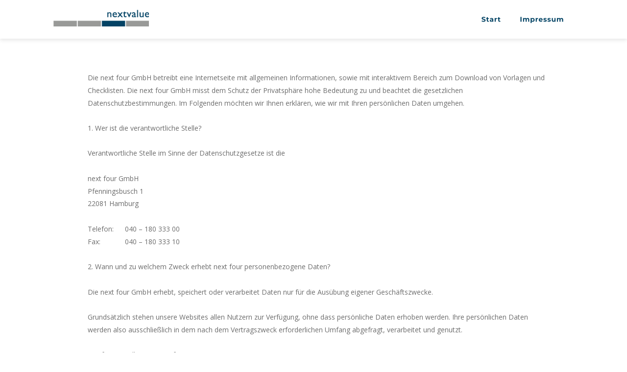

--- FILE ---
content_type: text/html
request_url: https://nextvalue.next4.de/datenschutz.htm
body_size: 20399
content:
<!DOCTYPE html>
<html lang="de">
<head>
 <meta http-equiv="X-UA-Compatible" content="IE=EDGE"/>
 <meta charset="utf-8"/>
 <meta name="Generator" content="Xara HTML filter v.9.7.0.15"/>
 <meta name="XAR Files" content="index_htm_files/xr_files.txt"/>
 <title>nextvalue</title>
 <meta name="viewport" content="width=device-width, initial-scale=1" />
 <meta name="description" content="nextvalue verhilft Unternehmen zur sicherem und rentablem Pensionsvermögen."/>
 <link rel="stylesheet" href="index_htm_files/xr_fonts.css"/>
 <script><!--
 if(navigator.userAgent.indexOf('MSIE')!=-1 || navigator.userAgent.indexOf('Trident')!=-1){ document.write('<link rel="stylesheet" href="index_htm_files/xr_fontsie.css"/>');} 
--></script>
 <script>document.documentElement.className="xr_bgh4";</script>
 <link rel="stylesheet" href="index_htm_files/xr_main.css"/>
 <link rel="stylesheet" href="index_htm_files/custom_styles.css"/>
 <link rel="stylesheet" href="index_htm_files/xr_text.css"/>
 <link rel="shortcut icon" type="image/ico" href="index_htm_files/favicon.ico"/>
 <link rel="icon" type="image/ico" href="index_htm_files/favicon.ico"/>
 <meta name="msapplication-TileImage" content="index_htm_files/tileicon.png"/>
 <link rel="apple-touch-icon" href="index_htm_files/tileicon.png"/>
 <script src="index_htm_files/roe.js"></script>
 <script src="index_htm_files/prs4.js"></script>
 <link rel="stylesheet" href="index_htm_files/xr_all.css" id="xr_mvcss"/>
 <!--[if lt IE 9]><link rel="stylesheet" href="index_htm_files/xr_ie.css"/><![endif]-->
 <script> var xr_multivar=1;xr_ios_ini2();</script>
 <script src="index_htm_files/jquery.js"></script>
 <link rel="stylesheet" href="index_htm_files/ani.css"/>
 <style>
  @media screen and (min-width: 760px) {#xr_xr {top:0px;}}
  @media screen and (max-width: 759px) {#xr_xr {top:0px;}}
 </style>
</head>
<body class="xr_bgb4">
<div class="xr_ap" id="xr_xrii"  style="width: 100%; height: 100%; min-width: 1120px; min-height: 3330px; top:0%; left:0%; overflow:hidden;">
<div class="xr_ap" id="xr_bph" style="width: 100%; height: 100%; left: 0px; top: 0px; overflow: hidden;">
<div class="xr_ar xr_mvp_6 xr_mvpo " style="width: 100%; height: 100%;">
<div class="xr_pbd">
</div>
</div>
</div>
<!--[if gte IE 9]><!-->
<div id="xr_xr" class="xr_noc" style="position:relative; text-align:left; margin:0 auto;" onmousedown="xr_mm(event);">
<!--<![endif]-->
<!--[if lt IE 9]>
<div class="xr_ap" id="xr_xr" style="width: 1120px; height: 3330px; left:50%; margin-left: -560px; text-align: left; top:0px;">
<![endif]-->
 <script>var xr_xr=document.getElementById("xr_xr");xr_rxc();</script>
<div id="xr_td" class="xr_td">
<div id="xr_mvp_5" class="xr_mvp_5 xr_bgn_4_0_0" style="position:absolute; width:1120px; height:3330px;">
<div class="xr_ap xr_xri_" style="width: 1120px; height: 3330px;">
 <div class="xr_txt Normal_Text xr_s16" style="position: absolute; left:99px; top:164px; width:942px; height:10px;">
  <span class="xr_tl Normal_Text xr_s16" style="top: -14.96px;">Die next four GmbH betreibt eine Internetseite mit allgemeinen Informationen, sowie mit interaktivem Bereich zum Download von Vorlagen und </span>
  <span class="xr_tl Normal_Text xr_s16" style="top: 10.77px;">Checklisten. Die next four GmbH misst dem Schutz der Privatsphäre hohe Bedeutung zu und beachtet die gesetzlichen </span>
  <span class="xr_tl Normal_Text xr_s16" style="top: 36.51px;">Datenschutzbestimmungen. Im Folgenden möchten wir Ihnen erklären, wie wir mit Ihren persönlichen Daten umgehen.</span>
  <span class="xr_tl Normal_Text xr_s16" style="top: 87.98px;">1. Wer ist die verantwortliche Stelle?</span>
  <span class="xr_tl Normal_Text xr_s16" style="top: 139.45px;">Verantwortliche Stelle im Sinne der Datenschutzgesetze ist die</span>
  <span class="xr_tl Normal_Text xr_s16" style="top: 190.92px;">next four GmbH</span>
  <span class="xr_tl Normal_Text xr_s16" style="top: 216.66px;">Pfenningsbusch 1</span>
  <span class="xr_tl Normal_Text xr_s16" style="top: 242.4px;">22081 Hamburg</span>
  <span class="xr_tl Normal_Text xr_s16" style="top: 293.87px;">Telefon: </span>
  <span class="xr_tl Normal_Text xr_s16" style="left: 75.59px; top: 293.87px;">040 – 180 333 00</span>
  <span class="xr_tl Normal_Text xr_s16" style="top: 319.6px;">Fax: </span>
  <span class="xr_tl Normal_Text xr_s16" style="top: 319.6px;"></span>
  <span class="xr_tl Normal_Text xr_s16" style="left: 75.59px; top: 319.6px;">040 – 180 333 10</span>
  <span class="xr_tl Normal_Text xr_s16" style="top: 371.08px;">2. Wann und zu welchem Zweck erhebt next four personenbezogene Daten?</span>
  <span class="xr_tl Normal_Text xr_s16" style="top: 422.55px;">Die next four GmbH erhebt, speichert oder verarbeitet Daten nur für die Ausübung eigener Geschäftszwecke.</span>
  <span class="xr_tl Normal_Text xr_s16" style="top: 474.02px;">Grundsätzlich stehen unsere Websites allen Nutzern zur Verfügung, ohne dass persönliche Daten erhoben werden. Ihre persönlichen Daten </span>
  <span class="xr_tl Normal_Text xr_s16" style="top: 499.76px;">werden also ausschließlich in dem nach dem Vertragszweck erforderlichen Umfang abgefragt, verarbeitet und genutzt.</span>
  <span class="xr_tl Normal_Text xr_s16" style="top: 551.23px;">3. Erfassung allgemeiner Informationen</span>
  <span class="xr_tl Normal_Text xr_s16" style="top: 602.7px;">Wenn Sie auf unsere Websites zugreifen, werden automatisch Informationen allgemeiner Natur erfasst. Diese Informationen beinhalten etwa </span>
  <span class="xr_tl Normal_Text xr_s16" style="top: 628.44px;">die Art des Webbrowsers, das verwendete Betriebssystem, den Domainnamen Ihres Internet Service Providers und Ähnliches. Hierbei handelt es </span>
  <span class="xr_tl Normal_Text xr_s16" style="top: 654.17px;">sich ausschließlich um Informationen, welche keine Rückschlüsse auf Ihre Person zulassen. Zudem werden diese Daten ebenso beim Zugriff auf </span>
  <span class="xr_tl Normal_Text xr_s16" style="top: 679.91px;">jede andere Website im Internet generiert. Es handelt sich hierbei also nicht um eine spezifische Funktion unserer Website. Informationen dieser </span>
  <span class="xr_tl Normal_Text xr_s16" style="top: 705.64px;">Art werden ausschließlich anonymisiert erhoben und von uns statistisch ausgewertet.</span>
  <span class="xr_tl Normal_Text xr_s16" style="top: 757.12px;">4. Umgang mit Ihren persönlichen Daten</span>
  <span class="xr_tl Normal_Text xr_s16" style="top: 808.59px;">Ihre personenbezogenen Daten werden von next four innerhalb eines Hochsicherheitsrechenzentrums verarbeitet. Wir sind um alle </span>
  <span class="xr_tl Normal_Text xr_s16" style="top: 834.32px;">notwendigen, technischen und organisatorischen Sicherheitsmaßnahmen bemüht, um Ihre personenbezogenen Daten so zu speichern, dass sie </span>
  <span class="xr_tl Normal_Text xr_s16" style="top: 860.06px;">vor unberechtigtem Zugang und Missbrauch geschützt sind. Unsere Mitarbeiter sind verpflichtet, beim Umgang mit Daten die Regelungen des </span>
  <span class="xr_tl Normal_Text xr_s16" style="top: 885.8px;">TMG und des BDSG zu beachten.</span>
  <span class="xr_tl Normal_Text xr_s16" style="top: 937.27px;">Um die Sicherheit Ihrer Daten bei der Übertragung zu schützen, verwenden wir Verschlüsselungsverfahren (z. B. SSL) über HTTPS. Unsere Server </span>
  <span class="xr_tl Normal_Text xr_s16" style="top: 963px;">sind mittels Firewall und Virenschutz gesichert. Back-up und Recovery sowie Rollen- und Berechtigungskonzepte sind für uns selbstverständlich.</span>
  <span class="xr_tl Normal_Text xr_s16" style="top: 1014.48px;">5. Verwendung von Google Analytics</span>
  <span class="xr_tl Normal_Text xr_s16" style="top: 1065.95px;">Diese Website benutzt Google Analytics, einen Webanalysedienst der Google Inc. („Google“). Google Analytics verwendet sog. „Cookies“, </span>
  <span class="xr_tl Normal_Text xr_s16" style="top: 1091.68px;">Textdateien, die auf Ihrem Computer gespeichert werden und die eine Analyse der Benutzung der Website durch Sie ermöglichen. Die durch den </span>
  <span class="xr_tl Normal_Text xr_s16" style="top: 1117.42px;">Cookie erzeugten Informationen über Ihre Benutzung dieser Website werden in der Regel an einen Server von Google in den USA übertragen </span>
  <span class="xr_tl Normal_Text xr_s16" style="top: 1143.16px;">und dort gespeichert. Im Falle der Aktivierung der IP-Anonymisierung auf dieser Webseite, wird Ihre IP-Adresse von Google jedoch innerhalb von </span>
  <span class="xr_tl Normal_Text xr_s16" style="top: 1168.89px;">Mitgliedstaaten der Europäischen Union oder in anderen Vertragsstaaten des Abkommens über den Europäischen Wirtschaftsraum zuvor </span>
  <span class="xr_tl Normal_Text xr_s16" style="top: 1194.63px;">gekürzt. Nur in Ausnahmefällen wird die volle IP-Adresse an einen Server von Google in den USA übertragen und dort gekürzt. Im Auftrag des </span>
  <span class="xr_tl Normal_Text xr_s16" style="top: 1220.36px;">Betreibers dieser Website wird Google diese Informationen benutzen, um Ihre Nutzung der Website auszuwerten, um Reports über die </span>
  <span class="xr_tl Normal_Text xr_s16" style="top: 1246.1px;">Websiteaktivitäten zusammenzustellen und um weitere mit der Websitenutzung und der Internetnutzung verbundene Dienstleistungen </span>
  <span class="xr_tl Normal_Text xr_s16" style="top: 1271.84px;">gegenüber dem Websitebetreiber zu erbringen.Die im Rahmen von Google Analytics von Ihrem Browser übermittelte IP-Adresse wird nicht mit </span>
  <span class="xr_tl Normal_Text xr_s16" style="top: 1297.57px;">anderen Daten von Google zusammengeführt. Sie können die Speicherung der Cookies durch eine entsprechende Einstellung Ihrer Browser-</span>
  <span class="xr_tl Normal_Text xr_s16" style="top: 1323.31px;">Software verhindern; wir weisen Sie jedoch darauf hin, dass Sie in diesem Fall gegebenenfalls nicht sämtliche Funktionen dieser Website </span>
  <span class="xr_tl Normal_Text xr_s16" style="top: 1349.04px;">vollumfänglich werden nutzen können. Sie können darüber hinaus die Erfassung der durch das Cookie erzeugten und auf Ihre Nutzung der </span>
  <span class="xr_tl Normal_Text xr_s16" style="top: 1374.78px;">Website bezogenen Daten (inkl. Ihrer IP-Adresse) an Google sowie die Verarbeitung dieser Daten durch Google verhindern, indem sie das unter </span>
  <span class="xr_tl Normal_Text xr_s16" style="top: 1400.52px;">dem folgenden Link verfügbare Browser-Plugin herunterladen und installieren:</span>
  <span class="xr_tl Normal_Text xr_s16" style="top: 1451.99px;"><a href="http://tools.google.com/dlpage/gaoptout?hl=de" onclick="return(xr_nn());" onmousemove="xr_mo(this,24)" >Browser Add On zur Deaktivierung von Google Analytics</a> </span>
  <span class="xr_tl Normal_Text xr_s16" style="top: 1503.46px;">6. Newsletter</span>
  <span class="xr_tl Normal_Text xr_s16" style="top: 1554.93px;">Bei der Anmeldung zum Datenschutznewsletter von next four werden die vom Webseitenbesucher eingegebenen Daten ausschließlich zum </span>
  <span class="xr_tl Normal_Text xr_s16" style="top: 1580.67px;">Zwecke der Nutzung des Newsletter-Dienstes verwendet. Die Nutzer können über Umstände per E-Mail informiert werden, die für den Dienst </span>
  <span class="xr_tl Normal_Text xr_s16" style="top: 1606.4px;">oder die Registrierung relevant sind (Beispielsweise Änderungen des Newsletterangebots oder technische Gegebenheiten).</span>
  <span class="xr_tl Normal_Text xr_s16" style="top: 1657.88px;">Erhoben werden die Daten, die im Rahmen der Anmeldung in die Eingabemaske eingegeben werden. Dies sind: Anrede, Name, E-Mail-Adresse. </span>
  <span class="xr_tl Normal_Text xr_s16" style="top: 1683.61px;">Weitere Daten werden nicht erhoben. Die Daten werden ausschließlich für den Newsletter-Versand verwendet und nicht an Dritte </span>
  <span class="xr_tl Normal_Text xr_s16" style="top: 1709.35px;">weitergegeben.</span>
  <span class="xr_tl Normal_Text xr_s16" style="top: 1760.82px;">Die Einwilligung zur Speicherung Ihrer persönlichen Daten und ihrer Nutzung für den Newsletterversand durch next four können Sie jederzeit </span>
  <span class="xr_tl Normal_Text xr_s16" style="top: 1786.56px;">widerrufen. In jedem Newsletter findet sich dazu ein entsprechender Link. Außerdem kann der Widerruf durch die Newsletter-Abmeldung auf </span>
  <span class="xr_tl Normal_Text xr_s16" style="top: 1812.29px;">der Webseite erfolgen, sowie über die auf der Webseite angegebenen weiteren Kontaktmöglichkeiten.</span>
  <span class="xr_tl Normal_Text xr_s16" style="top: 1863.76px;">7. Kontaktaufnahme mit next four</span>
  <span class="xr_tl Normal_Text xr_s16" style="top: 1915.24px;">Tritt ein Webseitennutzer per E-Mail mit next four in Kontakt, werden die von ihm gemachten Angaben zum Zwecke der Bearbeitung der Anfrage </span>
  <span class="xr_tl Normal_Text xr_s16" style="top: 1940.97px;">sowie für mögliche Anschlussfragen gespeichert.</span>
  <span class="xr_tl Normal_Text xr_s16" style="top: 1992.44px;">8. Wie lange bleiben die Daten gespeichert?</span>
  <span class="xr_tl Normal_Text xr_s16" style="top: 2043.92px;">Wir halten uns an die Grundsätze der Datenvermeidung und Datensparsamkeit. Wir speichern Ihre personenbezogenen Daten daher nur so </span>
  <span class="xr_tl Normal_Text xr_s16" style="top: 2069.65px;">lange, wie dies zur Erreichung der hierin genannten Zwecke erforderlich ist oder wie es die vom Gesetzgeber vorgesehenen vielfältigen </span>
  <span class="xr_tl Normal_Text xr_s16" style="top: 2095.39px;">Speicherfristen vorsehen. Nach Fortfall des jeweiligen Zweckes bzw. Ablauf dieser Fristen werden die entsprechenden Daten routinemäßig und </span>
  <span class="xr_tl Normal_Text xr_s16" style="top: 2121.12px;">entsprechend den gesetzlichen Vorschriften gesperrt oder gelöscht.</span>
  <span class="xr_tl Normal_Text xr_s16" style="top: 2172.6px;">9. Ihre Rechte auf Auskunft, Berichtigung, Sperre, Löschung und Widerspruch</span>
  <span class="xr_tl Normal_Text xr_s16" style="top: 2224.07px;">Sie haben das Recht, jederzeit Auskunft über Ihre bei next four gespeicherten personenbezogenen Daten zu erhalten. Ebenso haben Sie das </span>
  <span class="xr_tl Normal_Text xr_s16" style="top: 2249.8px;">Recht auf Berichtigung, Sperrung oder, abgesehen von der vorgeschriebenen Datenspeicherung zur Geschäftsabwicklung, Löschung Ihrer </span>
  <span class="xr_tl Normal_Text xr_s16" style="top: 2275.54px;">personenbezogenen Daten. Bitte wenden Sie sich dazu an den Datenschutzbeauftragten der next four GmbH.</span>
  <span class="xr_tl Normal_Text xr_s16" style="top: 2327.01px;">Damit eine Sperre von Daten jederzeit berücksichtigt werden kann, müssen diese Daten zu Kontrollzwecken in einer Sperrdatei vorgehalten </span>
  <span class="xr_tl Normal_Text xr_s16" style="top: 2352.75px;">werden. Sie können auch die Löschung der Daten verlangen, soweit keine gesetzliche Archivierungsverpflichtung besteht. Soweit eine solche </span>
  <span class="xr_tl Normal_Text xr_s16" style="top: 2378.48px;">Verpflichtung besteht sperren wir Ihre Daten auf Wunsch.</span>
  <span class="xr_tl Normal_Text xr_s16" style="top: 2429.96px;">Sie können Änderungen oder den Widerruf einer Einwilligung durch entsprechende Mitteilung an uns mit Wirkung für die Zukunft vornehmen.</span>
  <span class="xr_tl Normal_Text xr_s16" style="top: 2481.43px;">10. Änderung unserer Datenschutzbestimmungen</span>
  <span class="xr_tl Normal_Text xr_s16" style="top: 2532.9px;">Wir behalten uns vor, diese Datenschutzerklärung gelegentlich anzupassen, damit sie stets den aktuellen rechtlichen Anforderungen entspricht </span>
  <span class="xr_tl Normal_Text xr_s16" style="top: 2558.64px;">oder um Änderungen unserer Leistungen in der Datenschutzerklärung umzusetzen, z. B. bei der Einführung neuer Services. Für Ihren erneuten </span>
  <span class="xr_tl Normal_Text xr_s16" style="top: 2584.37px;">Besuch gilt dann die neue Datenschutzerklärung.</span>
  <span class="xr_tl Normal_Text xr_s16" style="top: 2635.84px;">11. Fragen an den Datenschutzbeauftragten</span>
  <span class="xr_tl Normal_Text xr_s16" style="top: 2687.32px;">Wenn Sie Fragen zum Datenschutz bei der next four GmbH haben, schreiben Sie uns bitte eine E-Mail oder wenden Sie sich direkt an unseren </span>
  <span class="xr_tl Normal_Text xr_s16" style="top: 2713.05px;">Datenschutzbeauftragten:</span>
  <span class="xr_tl Normal_Text xr_s16" style="top: 2764.52px;">Datenschutzbeauftragter der</span>
  <span class="xr_tl Normal_Text xr_s16" style="top: 2790.26px;">next four GmbH</span>
  <span class="xr_tl Normal_Text xr_s16" style="top: 2816px;">Pfenningsbusch 1</span>
  <span class="xr_tl Normal_Text xr_s16" style="top: 2841.73px;">22081 Hamburg</span>
  <span class="xr_tl Normal_Text xr_s16" style="top: 2867.47px;">Telefon: </span>
  <span class="xr_tl Normal_Text xr_s16" style="left: 75.59px; top: 2867.47px;">040 – 180 333 00</span>
  <span class="xr_tl Normal_Text xr_s16" style="top: 2893.2px;">Fax: </span>
  <span class="xr_tl Normal_Text xr_s16" style="top: 2893.2px;"></span>
  <span class="xr_tl Normal_Text xr_s16" style="left: 75.59px; top: 2893.2px;">040 – 180 333 10</span>
 </div>
 <div id="xr_xo24" class="xr_ap" style="left:0; top:0; width:1120px; height:100px; visibility:hidden; z-index:3;">
 <a href="" onclick="return(false);" onmousedown="xr_ppir(this);">
 </a>
 </div>
 <div id="xr_xd24"></div>
</div>
</div>
<div id="xr_mvp_6" class="xr_mvp_6 xr_bgn_5_0_0 xr_mvpo" style="position:absolute; width:400px; height:3560px;">
<div class="xr_ap xr_xri_" style="width: 400px; height: 3560px;">
 <div id="xr_xo30" class="xr_ap" style="left:0; top:0; width:400px; height:100px; visibility:hidden; z-index:3;">
 <a href="" onclick="return(false);" onmousedown="xr_ppir(this);">
 </a>
 </div>
 <div id="xr_xd30"></div>
</div>
</div>
</div>
</div>
<div class="xr_ap  xr_mvp_5 " style="top:0px; left:0px; width:0px; height:0px; text-align:left;">
 <div class="xr_ap xr_stickie" style="position:fixed;top:-7px;width:100%;height:98px;">
 <!--[if lt IE 9]>
 <span class="xr_ar" style=" left: 0px; width: 100%; height: 98px; position: fixed; background:url('index_htm_files/383@2x.png') center center no-repeat; background-size: cover;"></span>
 <![endif]-->
 </div>
 <div class="xr_ap xr_stickie" style="position:fixed;top:0px;width:100%;height:79px;">
 <span class="xr_ar" style=" left: 0px; width: 100%; height: 79px; position: fixed; box-shadow: 0px 3px 8px rgba(0,0,0,0.10); background-color: #FFFFFF;"></span>
 </div>
 <div class="xr_ap xr_stickie" style="position:fixed;left:50%;margin-left:-531px;top:20px;width:195px;height:34px;">
 <a href="index.htm#start" onclick="return(xr_nn());">
  <img class="xr_rn_ xr_rnsp_ xr_ap" src="index_htm_files/26.png" alt="" title="" onmousemove="xr_mo(this,30,event)" style="left:0px;top:0px;width:195px;height:34px;"/>
 </a>
 </div>
<div class="xr_xpos xr_stickie" style="position:fixed; left: 50%; margin-left: 322px; top: 9px; width:208px; height:61px;">
<div id="xr_nb11" class="xr_ar">
 <div class="xr_ar xr_nb0">
 <a href="index.htm#start" target="_self" onclick="return(xr_nn());">
  <img class="xr_rn_ xr_rnsp_ xr_ap" src="index_htm_files/384.png" alt="Start" title="" onmousemove="xr_mo(this,30,event)" style="left:0px;top:0px;width:81px;height:61px;"/>
  <img class="xr_rn_ xr_rnsp_ xr_ap xr_ro xr_ro8 xr_tt1" src="index_htm_files/386.png" alt="Start" title="" onmousemove="xr_mo(this,30)" style="left:15px;top:10px;width:50px;height:43px;"/>
 </a>
 </div>
 <div class="xr_ar xr_nb0">
 <a href="impressum.htm" target="_self" onclick="return(xr_nn());">
  <img class="xr_rn_ xr_rnsp_ xr_ap" src="index_htm_files/385.png" alt="Impressum" title="" onmousemove="xr_mo(this,30,event)" style="left:80px;top:0px;width:128px;height:61px;"/>
  <img class="xr_rn_ xr_rnsp_ xr_ap xr_ro xr_ro8 xr_tt1" src="index_htm_files/387.png" alt="Impressum" title="" onmousemove="xr_mo(this,30)" style="left:91px;top:10px;width:105px;height:43px;"/>
 </a>
 </div>
</div>
</div>
</div>
</div >
<!--[if IE]><script>xr_aeh()</script><![endif]--><!--[if !IE]>--><script>xr_htm();repMobFonts();window.addEventListener('load', xr_aeh, false);</script><!--<![endif]-->
</body>
</html>

--- FILE ---
content_type: text/css
request_url: https://nextvalue.next4.de/index_htm_files/xr_fonts.css
body_size: 176
content:
@import url(https://fonts.googleapis.com/css?family=Open+Sans:regular&subset=latin);
@import url(https://fonts.googleapis.com/css?family=Montserrat:regular&subset=latin);
@import url(https://fonts.googleapis.com/css?family=Roboto:regular&subset=latin);
@import url(https://fonts.googleapis.com/css?family=Roboto:300&subset=latin);


--- FILE ---
content_type: text/css
request_url: https://nextvalue.next4.de/index_htm_files/xr_main.css
body_size: 6559
content:
/* Site settings */
body {background-color:#ffffff;margin:0px;font-family:Arial,sans-serif;font-size:13px;font-weight:normal;font-style:normal;text-decoration:none;text-rendering:optimizeLegibility;font-feature-settings:'kern', 'liga' 0, 'clig' 0, 'calt' 0;color:#000000;letter-spacing:0em;-webkit-print-color-adjust:exact;}
a {text-decoration:none;}
a:link {color:inherit; cursor:pointer;}
a:visited {color:#FFFFFF;}
a:hover {color:#757575;}
a * {color:inherit;text-decoration:none;}
sup {font-size:0.5em; vertical-align: 0.66em;}
sub {font-size:0.5em; vertical-align: -0.1em;}
.xr_tl {position: absolute; white-space: pre; unicode-bidi:bidi-override;}
.xr_tr {position: absolute; white-space: pre; unicode-bidi:bidi-override; text-align:right;}
.xr_tc {position: absolute; white-space: pre; unicode-bidi:bidi-override; text-align:center;}
.xr_tj {position: absolute; unicode-bidi:bidi-override; text-align:justify;}
.xr_tb {position: absolute; unicode-bidi:bidi-override;}
.xr_e1 {display: inline-block; border:none; white-space:normal;}
.xr_e2 {position: absolute; display: block; border:none;}
.xr_ap {position: absolute; border:none;}
.xr_ar {position: absolute; display:block;}
.xr_ae {position: relative; border:none;}
.xr_strb {z-index: 1;}
.xr_strb .mxs-arrow, .xr_strb .mxs-navigation {visibility: hidden;}
.xr_strf {z-index: 3;}
.xr_xrc, .xr_xri_, .xr_sxri, .xr_xpos {z-index: 2;}
.xr_ro, .xr_rd, .xr_rs {z-index: 3;}
.xr_tu {unicode-bidi:bidi-override;margin-top:0px;margin-bottom:0px;}

.xr_tt0 {transition: all 0s;}
.xr_tt1 {transition: all 0.1s; transition-timing-function: ease-in;}
.xr_tt2 {transition: all 0.25s; transition-timing-function: ease-in;}
.xr_tt3 {transition: all 0.5s; transition-timing-function: ease-in;}
.xr_tt4 {transition: all 1s; transition-timing-function: ease-in;}
.xr_tt5 {transition: all 2s; transition-timing-function: ease-in;}
a:hover .xr_ro, a:active .xr_rd, .xr_nb0:hover .xr_ro{visibility:visible;opacity: 1;transform: none;}

a:active .xr_ro {opacity:0;}
.xr_ro, .xr_rd {visibility:hidden;opacity:0;}
.xr_ro0, .xr_rd0, a:active .xr_ro0 {opacity:0;}
.xr_ro1, .xr_rd1, a:active .xr_ro1 {transform:translate3d(0,-20%,0);}
.xr_ro2, .xr_rd2, a:active .xr_ro2 {transform:translate3d(20%,0,0);}
.xr_ro3, .xr_rd3, a:active .xr_ro3 {transform-origin:top; transform:scale3d(1,0.3,1);}
.xr_ro4, .xr_rd4, a:active .xr_ro4 {transform-origin:left; transform:scale3d(0.3,1,1);}
.xr_ro5, .xr_rd5, a:active .xr_ro5 {transform:rotate3d(1,0,0,180deg); -ms-transform: rotateX(180deg);}
.xr_ro6, .xr_rd6, a:active .xr_ro6 {transform:rotate3d(0,1,0,180deg); -ms-transform: rotateY(180deg);}
.xr_ro7, .xr_rd7, a:active .xr_ro7 {transform:rotate3d(0,0,1,180deg);}
.xr_ro8, .xr_rd8, a:active .xr_ro8 {transform:scale3d(0.3,0.3,1);}
.xr_ro9, .xr_rd9, a:active .xr_ro9 {transform:skew(-30deg,0) translate3d(10%,0,0);}
.xr_ro10, .xr_rd10, a:active .xr_ro10 {transform-origin:50% 500%; transform:rotate3d(0,0,1,10deg);}
.xr_ro11, .xr_rd11, a:active .xr_ro11 {transform:translate3d(0,-50%,0) scale3d(0.3,0.3,1);}
.xr_ro12, .xr_rd12, a:active .xr_ro12 {transform:translate3d(0,20%,0);}
.xr_ro13, .xr_rd13, a:active .xr_ro13 {transform:translate3d(-20%,0,0);}
.xr_stickie {z-index: 90;}
.xr_nb0 {touch-action: none;}
.xr_nb0:hover > .xr_nb2, .xr_nb1:hover > .xr_nb2 {visibility: visible; opacity: 1 !important; transform: none !important;}
.xr_nb2 {white-space: nowrap; padding:0px; margin:0px; visibility: hidden; position: absolute; z-index:101;}
.xr_nb2 li {display:block;}
.xr_nb2 li a {display:block; text-decoration:none;}
.xr_nb4 {display:block; padding:0px; margin:0px;}
.xr_nb6 {width:100%; height:2px;}
.xr_nb1 {position: relative;}
.xr_nb1:after {content: ''; position: absolute; top: 50%; right: .5em; height: 0px; width: 0px; border: 5px solid transparent; margin-top: -5px; margin-right: -3px; border-color: transparent; border-left-color: inherit;}
body {text-align:center;}
@media screen, handheld {
.xr_app {position: absolute;}
.xr_apb {display:block; position:absolute;}
.xr_c_Light_Text {color:#FFFFFF;}
.xr_c_Website_Backdrop {color:#FFFFFF;}
.xr_c_Text {color:#6C6C6C;}
.xr_c_Theme_Color_2 {color:#044465;}
.xr_c_Footer {color:#333333;}
.xr_c_Theme_Color_1 {color:#EB505D;}
.xr_bgb0 {background-color: #FFFFFF;}
.xr_bgb1 {background-color: #FFFFFF;}
#xr_nb1 {font-family:Arial; font-size:11px;}
#xr_nb1 li:hover > a {background-color:#666666; color:#FFFFFF;}
#xr_nb1 li a {color:#000000; background-color:#B2B2B2; padding:2px; padding-right:20px;}
#xr_nb1 li > div {background-color:#B2B2B2; padding:2px;}
#xr_nb1 .xr_nb6 {background-color:#000000;}
#xr_nb1 li {border-color:#000000;}
#xr_nb1 li:hover {border-color:#FFFFFF;}
#xr_nb1 ul {border: solid 0px #000000; background-color:#B2B2B2;}
#xr_nb1 .xr_nb2 {transition: visibility 300ms;}
#xr_nb5 {font-family:Verdana, Geneva, sans-serif; font-size:14px; font-weight:bold;}
#xr_nb5 li:hover > a {background-color:#F7F5F3; color:#EB505D;}
#xr_nb5 li a {color:#6C6C6C; background-color:#F7F5F3; padding:15px; padding-right:33px;}
#xr_nb5 li > div {background-color:#F7F5F3; padding:15px;}
#xr_nb5 .xr_nb6 {background-color:#6C6C6C;}
#xr_nb5 li {border-color:#6C6C6C;}
#xr_nb5 li:hover {border-color:#EB505D;}
#xr_nb5 ul {border: solid 10px #F7F5F3; background-color:#F7F5F3;}
#xr_nb5 .xr_nb1 ul {margin-top:-10px;}
#xr_nb5 .xr_nb2 {transition: visibility 300ms;}
.xr_bgb2 {background-color: #FFFFFF;}
.xr_bgb3 {background-color: #FFFFFF;}
#xr_nb7 {font-family:Arial; font-size:11px;}
#xr_nb7 li:hover > a {background-color:#666666; color:#FFFFFF;}
#xr_nb7 li a {color:#000000; background-color:#B2B2B2; padding:2px; padding-right:20px;}
#xr_nb7 li > div {background-color:#B2B2B2; padding:2px;}
#xr_nb7 .xr_nb6 {background-color:#000000;}
#xr_nb7 li {border-color:#000000;}
#xr_nb7 li:hover {border-color:#FFFFFF;}
#xr_nb7 ul {border: solid 0px #000000; background-color:#B2B2B2;}
#xr_nb7 .xr_nb2 {transition: visibility 300ms;}
.xr_bgb4 {background-color: #FFFFFF;}
.xr_bgb5 {background-color: #FFFFFF;}
#xr_nb11 {font-family:Arial; font-size:11px;}
#xr_nb11 li:hover > a {background-color:#666666; color:#FFFFFF;}
#xr_nb11 li a {color:#000000; background-color:#B2B2B2; padding:2px; padding-right:20px;}
#xr_nb11 li > div {background-color:#B2B2B2; padding:2px;}
#xr_nb11 .xr_nb6 {background-color:#000000;}
#xr_nb11 li {border-color:#000000;}
#xr_nb11 li:hover {border-color:#FFFFFF;}
#xr_nb11 ul {border: solid 0px #000000; background-color:#B2B2B2;}
#xr_nb11 .xr_nb2 {transition: visibility 300ms;}
}
@media print {
 .xr_mvpo {display:none;}
 #xr_xrii{overflow:visible !important; position: relative !important;}
}


--- FILE ---
content_type: text/css
request_url: https://nextvalue.next4.de/index_htm_files/custom_styles.css
body_size: 1225
content:
.Normal_Text {font-family:'Open Sans';font-weight:normal;font-style:normal;font-size:14px;text-decoration:none;text-transform: none;color:#6C6C6C;-webkit-text-stroke: 0px black;letter-spacing:0em;}
.Heading_1 {font-family:'Montserrat';font-weight:normal;font-style:normal;font-size:20px;text-decoration:none;text-transform: none;color:#044465;-webkit-text-stroke: 0px black;letter-spacing:0em;}
.Light_Text {font-family:'Open Sans';font-weight:normal;font-style:normal;font-size:14px;text-decoration:none;text-transform: none;color:#FFFFFF;-webkit-text-stroke: 0px black;letter-spacing:0em;}
.Light_Heading_3 {font-family:'Montserrat';font-weight:normal;font-style:normal;font-size:36px;text-decoration:none;text-transform: none;color:#FFFFFF;-webkit-text-stroke: 0px black;letter-spacing:0em;}
.Light_Heading_2 {font-family:'Montserrat';font-weight:normal;font-style:normal;font-size:20px;text-decoration:none;text-transform: none;color:#FFFFFF;-webkit-text-stroke: 0px black;letter-spacing:0em;}
.Logo_Big {font-family:'Montserrat';font-weight:bold;font-style:normal;font-size:80px;text-decoration:none;text-transform: none;color:#FFFFFF;-webkit-text-stroke: 0px black;letter-spacing:0em;}
.Quote {font-family:'Montserrat';font-weight:normal;font-style:normal;font-size:16px;text-decoration:none;text-transform: none;color:#044465;-webkit-text-stroke: 0px black;letter-spacing:0em;}
